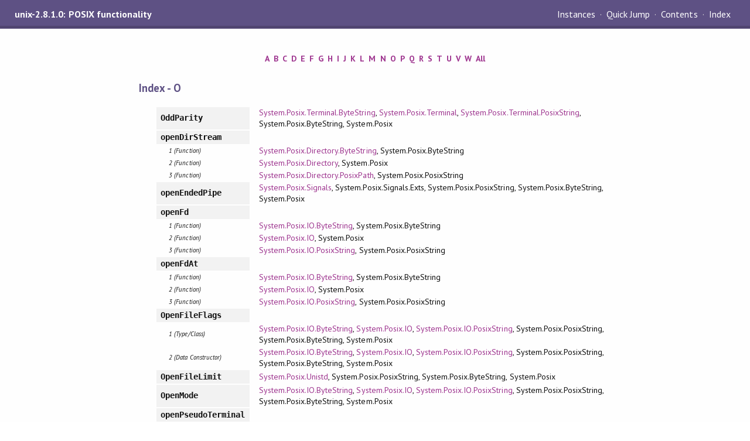

--- FILE ---
content_type: text/html
request_url: https://downloads.haskell.org/~ghc/9.6.2/docs/libraries/unix-2.8.1.0/doc-index-O.html
body_size: 1541
content:
<!DOCTYPE html PUBLIC "-//W3C//DTD XHTML 1.0 Transitional//EN" "http://www.w3.org/TR/xhtml1/DTD/xhtml1-transitional.dtd"><html xmlns="http://www.w3.org/1999/xhtml"><head><meta http-equiv="Content-Type" content="text/html; charset=UTF-8" /><meta name="viewport" content="width=device-width, initial-scale=1" /><title>unix-2.8.1.0: POSIX functionality (Index - O)</title><link href="linuwial.css" rel="stylesheet" type="text/css" title="Linuwial" /><link rel="stylesheet" type="text/css" href="quick-jump.css" /><link rel="stylesheet" type="text/css" href="https://fonts.googleapis.com/css?family=PT+Sans:400,400i,700" /><script src="haddock-bundle.min.js" async="async" type="text/javascript"></script><script type="text/x-mathjax-config">MathJax.Hub.Config({ tex2jax: { processClass: "mathjax", ignoreClass: ".*" } });</script><script src="https://cdnjs.cloudflare.com/ajax/libs/mathjax/2.7.5/MathJax.js?config=TeX-AMS-MML_HTMLorMML" type="text/javascript"></script></head><body><div id="package-header"><span class="caption">unix-2.8.1.0: POSIX functionality</span><ul class="links" id="page-menu"><li id="quick-jump-button"><a href="#">Quick Jump</a></li><li><a href="index.html">Contents</a></li><li><a href="doc-index.html">Index</a></li></ul></div><div id="content"><div id="alphabet"><ul><li><a href="doc-index-A.html">A</a></li><li><a href="doc-index-B.html">B</a></li><li><a href="doc-index-C.html">C</a></li><li><a href="doc-index-D.html">D</a></li><li><a href="doc-index-E.html">E</a></li><li><a href="doc-index-F.html">F</a></li><li><a href="doc-index-G.html">G</a></li><li><a href="doc-index-H.html">H</a></li><li><a href="doc-index-I.html">I</a></li><li><a href="doc-index-J.html">J</a></li><li><a href="doc-index-K.html">K</a></li><li><a href="doc-index-L.html">L</a></li><li><a href="doc-index-M.html">M</a></li><li><a href="doc-index-N.html">N</a></li><li><a href="doc-index-O.html">O</a></li><li><a href="doc-index-P.html">P</a></li><li><a href="doc-index-Q.html">Q</a></li><li><a href="doc-index-R.html">R</a></li><li><a href="doc-index-S.html">S</a></li><li><a href="doc-index-T.html">T</a></li><li><a href="doc-index-U.html">U</a></li><li><a href="doc-index-V.html">V</a></li><li><a href="doc-index-W.html">W</a></li><li><a href="doc-index-All.html">All</a></li></ul></div><div id="index"><p class="caption">Index - O</p><table><tr><td class="src">OddParity</td><td class="module"><a href="System-Posix-Terminal-ByteString.html#v:OddParity" title="System.Posix.Terminal.ByteString">System.Posix.Terminal.ByteString</a>, <a href="System-Posix-Terminal.html#v:OddParity" title="System.Posix.Terminal">System.Posix.Terminal</a>, <a href="System-Posix-Terminal-PosixString.html#v:OddParity" title="System.Posix.Terminal.PosixString">System.Posix.Terminal.PosixString</a>, System.Posix.ByteString, System.Posix</td></tr><tr><td class="src">openDirStream</td><td>&nbsp;</td></tr><tr><td class="alt">1 (Function)</td><td class="module"><a href="System-Posix-Directory-ByteString.html#v:openDirStream" title="System.Posix.Directory.ByteString">System.Posix.Directory.ByteString</a>, System.Posix.ByteString</td></tr><tr><td class="alt">2 (Function)</td><td class="module"><a href="System-Posix-Directory.html#v:openDirStream" title="System.Posix.Directory">System.Posix.Directory</a>, System.Posix</td></tr><tr><td class="alt">3 (Function)</td><td class="module"><a href="System-Posix-Directory-PosixPath.html#v:openDirStream" title="System.Posix.Directory.PosixPath">System.Posix.Directory.PosixPath</a>, System.Posix.PosixString</td></tr><tr><td class="src">openEndedPipe</td><td class="module"><a href="System-Posix-Signals.html#v:openEndedPipe" title="System.Posix.Signals">System.Posix.Signals</a>, System.Posix.Signals.Exts, System.Posix.PosixString, System.Posix.ByteString, System.Posix</td></tr><tr><td class="src">openFd</td><td>&nbsp;</td></tr><tr><td class="alt">1 (Function)</td><td class="module"><a href="System-Posix-IO-ByteString.html#v:openFd" title="System.Posix.IO.ByteString">System.Posix.IO.ByteString</a>, System.Posix.ByteString</td></tr><tr><td class="alt">2 (Function)</td><td class="module"><a href="System-Posix-IO.html#v:openFd" title="System.Posix.IO">System.Posix.IO</a>, System.Posix</td></tr><tr><td class="alt">3 (Function)</td><td class="module"><a href="System-Posix-IO-PosixString.html#v:openFd" title="System.Posix.IO.PosixString">System.Posix.IO.PosixString</a>, System.Posix.PosixString</td></tr><tr><td class="src">openFdAt</td><td>&nbsp;</td></tr><tr><td class="alt">1 (Function)</td><td class="module"><a href="System-Posix-IO-ByteString.html#v:openFdAt" title="System.Posix.IO.ByteString">System.Posix.IO.ByteString</a>, System.Posix.ByteString</td></tr><tr><td class="alt">2 (Function)</td><td class="module"><a href="System-Posix-IO.html#v:openFdAt" title="System.Posix.IO">System.Posix.IO</a>, System.Posix</td></tr><tr><td class="alt">3 (Function)</td><td class="module"><a href="System-Posix-IO-PosixString.html#v:openFdAt" title="System.Posix.IO.PosixString">System.Posix.IO.PosixString</a>, System.Posix.PosixString</td></tr><tr><td class="src">OpenFileFlags</td><td>&nbsp;</td></tr><tr><td class="alt">1 (Type/Class)</td><td class="module"><a href="System-Posix-IO-ByteString.html#t:OpenFileFlags" title="System.Posix.IO.ByteString">System.Posix.IO.ByteString</a>, <a href="System-Posix-IO.html#t:OpenFileFlags" title="System.Posix.IO">System.Posix.IO</a>, <a href="System-Posix-IO-PosixString.html#t:OpenFileFlags" title="System.Posix.IO.PosixString">System.Posix.IO.PosixString</a>, System.Posix.PosixString, System.Posix.ByteString, System.Posix</td></tr><tr><td class="alt">2 (Data Constructor)</td><td class="module"><a href="System-Posix-IO-ByteString.html#v:OpenFileFlags" title="System.Posix.IO.ByteString">System.Posix.IO.ByteString</a>, <a href="System-Posix-IO.html#v:OpenFileFlags" title="System.Posix.IO">System.Posix.IO</a>, <a href="System-Posix-IO-PosixString.html#v:OpenFileFlags" title="System.Posix.IO.PosixString">System.Posix.IO.PosixString</a>, System.Posix.PosixString, System.Posix.ByteString, System.Posix</td></tr><tr><td class="src">OpenFileLimit</td><td class="module"><a href="System-Posix-Unistd.html#v:OpenFileLimit" title="System.Posix.Unistd">System.Posix.Unistd</a>, System.Posix.PosixString, System.Posix.ByteString, System.Posix</td></tr><tr><td class="src">OpenMode</td><td class="module"><a href="System-Posix-IO-ByteString.html#t:OpenMode" title="System.Posix.IO.ByteString">System.Posix.IO.ByteString</a>, <a href="System-Posix-IO.html#t:OpenMode" title="System.Posix.IO">System.Posix.IO</a>, <a href="System-Posix-IO-PosixString.html#t:OpenMode" title="System.Posix.IO.PosixString">System.Posix.IO.PosixString</a>, System.Posix.PosixString, System.Posix.ByteString, System.Posix</td></tr><tr><td class="src">openPseudoTerminal</td><td>&nbsp;</td></tr><tr><td class="alt">1 (Function)</td><td class="module"><a href="System-Posix-Terminal-ByteString.html#v:openPseudoTerminal" title="System.Posix.Terminal.ByteString">System.Posix.Terminal.ByteString</a>, System.Posix.ByteString</td></tr><tr><td class="alt">2 (Function)</td><td class="module"><a href="System-Posix-Terminal.html#v:openPseudoTerminal" title="System.Posix.Terminal">System.Posix.Terminal</a>, System.Posix</td></tr><tr><td class="alt">3 (Function)</td><td class="module"><a href="System-Posix-Terminal-PosixString.html#v:openPseudoTerminal" title="System.Posix.Terminal.PosixString">System.Posix.Terminal.PosixString</a></td></tr><tr><td class="src">OpenSemFlags</td><td>&nbsp;</td></tr><tr><td class="alt">1 (Type/Class)</td><td class="module"><a href="System-Posix-Semaphore.html#t:OpenSemFlags" title="System.Posix.Semaphore">System.Posix.Semaphore</a>, System.Posix.PosixString, System.Posix.ByteString, System.Posix</td></tr><tr><td class="alt">2 (Data Constructor)</td><td class="module"><a href="System-Posix-Semaphore.html#v:OpenSemFlags" title="System.Posix.Semaphore">System.Posix.Semaphore</a>, System.Posix.PosixString, System.Posix.ByteString, System.Posix</td></tr><tr><td class="src">otherExecuteMode</td><td class="module"><a href="System-Posix-Files-ByteString.html#v:otherExecuteMode" title="System.Posix.Files.ByteString">System.Posix.Files.ByteString</a>, <a href="System-Posix-Files.html#v:otherExecuteMode" title="System.Posix.Files">System.Posix.Files</a>, <a href="System-Posix-Files-PosixString.html#v:otherExecuteMode" title="System.Posix.Files.PosixString">System.Posix.Files.PosixString</a>, System.Posix.PosixString, System.Posix.ByteString, System.Posix</td></tr><tr><td class="src">otherModes</td><td class="module"><a href="System-Posix-Files-ByteString.html#v:otherModes" title="System.Posix.Files.ByteString">System.Posix.Files.ByteString</a>, <a href="System-Posix-Files.html#v:otherModes" title="System.Posix.Files">System.Posix.Files</a>, <a href="System-Posix-Files-PosixString.html#v:otherModes" title="System.Posix.Files.PosixString">System.Posix.Files.PosixString</a>, System.Posix.PosixString, System.Posix.ByteString, System.Posix</td></tr><tr><td class="src">otherReadMode</td><td class="module"><a href="System-Posix-Files-ByteString.html#v:otherReadMode" title="System.Posix.Files.ByteString">System.Posix.Files.ByteString</a>, <a href="System-Posix-Files.html#v:otherReadMode" title="System.Posix.Files">System.Posix.Files</a>, <a href="System-Posix-Files-PosixString.html#v:otherReadMode" title="System.Posix.Files.PosixString">System.Posix.Files.PosixString</a>, System.Posix.PosixString, System.Posix.ByteString, System.Posix</td></tr><tr><td class="src">otherWriteMode</td><td class="module"><a href="System-Posix-Files-ByteString.html#v:otherWriteMode" title="System.Posix.Files.ByteString">System.Posix.Files.ByteString</a>, <a href="System-Posix-Files.html#v:otherWriteMode" title="System.Posix.Files">System.Posix.Files</a>, <a href="System-Posix-Files-PosixString.html#v:otherWriteMode" title="System.Posix.Files.PosixString">System.Posix.Files.PosixString</a>, System.Posix.PosixString, System.Posix.ByteString, System.Posix</td></tr><tr><td class="src">OutputMapCRtoLF</td><td class="module"><a href="System-Posix-Terminal-ByteString.html#v:OutputMapCRtoLF" title="System.Posix.Terminal.ByteString">System.Posix.Terminal.ByteString</a>, <a href="System-Posix-Terminal.html#v:OutputMapCRtoLF" title="System.Posix.Terminal">System.Posix.Terminal</a>, <a href="System-Posix-Terminal-PosixString.html#v:OutputMapCRtoLF" title="System.Posix.Terminal.PosixString">System.Posix.Terminal.PosixString</a>, System.Posix.ByteString, System.Posix</td></tr><tr><td class="src">OutputQueue</td><td class="module"><a href="System-Posix-Terminal-ByteString.html#v:OutputQueue" title="System.Posix.Terminal.ByteString">System.Posix.Terminal.ByteString</a>, <a href="System-Posix-Terminal.html#v:OutputQueue" title="System.Posix.Terminal">System.Posix.Terminal</a>, <a href="System-Posix-Terminal-PosixString.html#v:OutputQueue" title="System.Posix.Terminal.PosixString">System.Posix.Terminal.PosixString</a>, System.Posix.ByteString, System.Posix</td></tr><tr><td class="src">outputSpeed</td><td class="module"><a href="System-Posix-Terminal-ByteString.html#v:outputSpeed" title="System.Posix.Terminal.ByteString">System.Posix.Terminal.ByteString</a>, <a href="System-Posix-Terminal.html#v:outputSpeed" title="System.Posix.Terminal">System.Posix.Terminal</a>, <a href="System-Posix-Terminal-PosixString.html#v:outputSpeed" title="System.Posix.Terminal.PosixString">System.Posix.Terminal.PosixString</a>, System.Posix.ByteString, System.Posix</td></tr><tr><td class="src">ownerExecuteMode</td><td class="module"><a href="System-Posix-Files-ByteString.html#v:ownerExecuteMode" title="System.Posix.Files.ByteString">System.Posix.Files.ByteString</a>, <a href="System-Posix-Files.html#v:ownerExecuteMode" title="System.Posix.Files">System.Posix.Files</a>, <a href="System-Posix-Files-PosixString.html#v:ownerExecuteMode" title="System.Posix.Files.PosixString">System.Posix.Files.PosixString</a>, System.Posix.PosixString, System.Posix.ByteString, System.Posix</td></tr><tr><td class="src">ownerModes</td><td class="module"><a href="System-Posix-Files-ByteString.html#v:ownerModes" title="System.Posix.Files.ByteString">System.Posix.Files.ByteString</a>, <a href="System-Posix-Files.html#v:ownerModes" title="System.Posix.Files">System.Posix.Files</a>, <a href="System-Posix-Files-PosixString.html#v:ownerModes" title="System.Posix.Files.PosixString">System.Posix.Files.PosixString</a>, System.Posix.PosixString, System.Posix.ByteString, System.Posix</td></tr><tr><td class="src">ownerReadMode</td><td class="module"><a href="System-Posix-Files-ByteString.html#v:ownerReadMode" title="System.Posix.Files.ByteString">System.Posix.Files.ByteString</a>, <a href="System-Posix-Files.html#v:ownerReadMode" title="System.Posix.Files">System.Posix.Files</a>, <a href="System-Posix-Files-PosixString.html#v:ownerReadMode" title="System.Posix.Files.PosixString">System.Posix.Files.PosixString</a>, System.Posix.PosixString, System.Posix.ByteString, System.Posix</td></tr><tr><td class="src">ownerWriteMode</td><td class="module"><a href="System-Posix-Files-ByteString.html#v:ownerWriteMode" title="System.Posix.Files.ByteString">System.Posix.Files.ByteString</a>, <a href="System-Posix-Files.html#v:ownerWriteMode" title="System.Posix.Files">System.Posix.Files</a>, <a href="System-Posix-Files-PosixString.html#v:ownerWriteMode" title="System.Posix.Files.PosixString">System.Posix.Files.PosixString</a>, System.Posix.PosixString, System.Posix.ByteString, System.Posix</td></tr></table></div></div><div id="footer"><p>Produced by <a href="http://www.haskell.org/haddock/">Haddock</a> version 2.28.0</p></div></body></html>